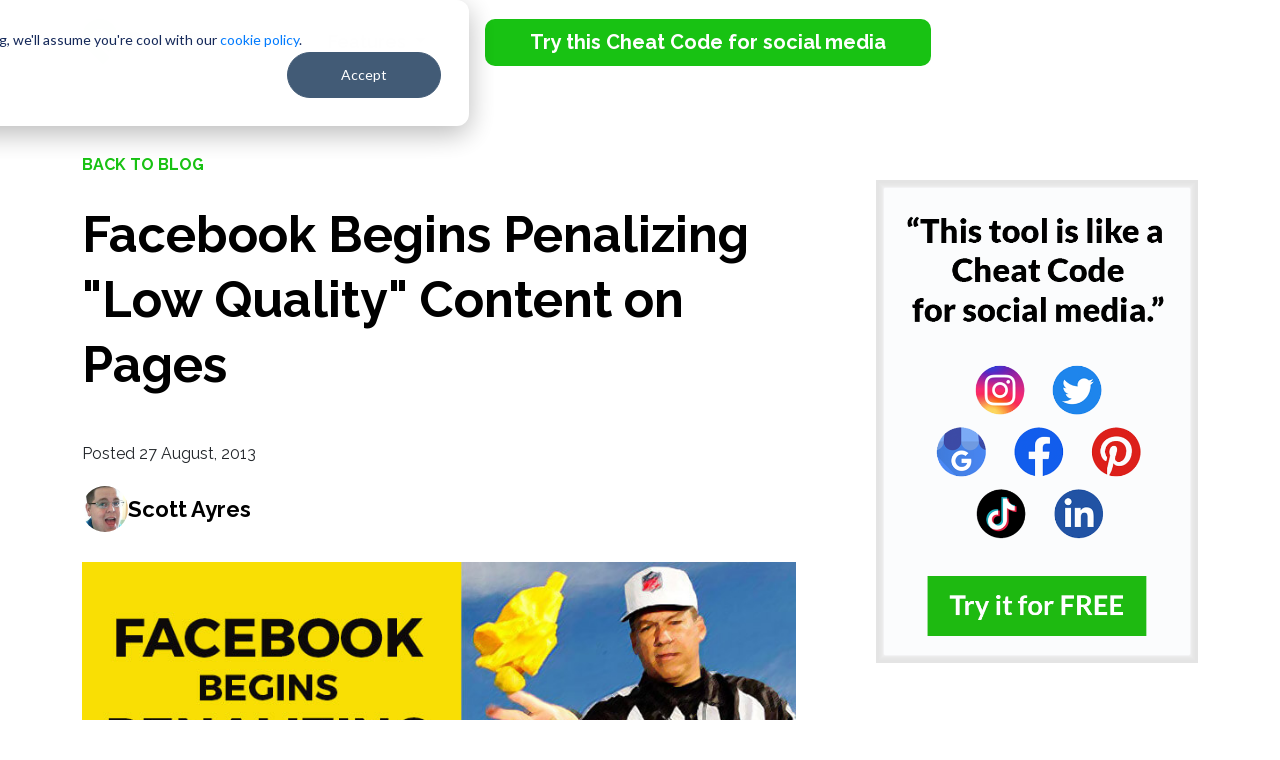

--- FILE ---
content_type: text/html; charset=UTF-8
request_url: https://www.postplanner.com/facebook-begins-penalizing-low-quality-content-on-pages/
body_size: 15696
content:
<!doctype html><html lang="en"><head>
    <meta charset="utf-8">
    <title>Facebook Begins Penalizing "Low Quality" Content on Pages</title>
    <meta name="description" content="What is Low Quality content on Facebook pages? You'd better find out because Facebook will be penalizing you for posting it very soon! If not already.">

 
    
    <link rel="stylesheet" href="https://www.postplanner.com/hubfs/hub_generated/template_assets/1/102877606202/1742698081547/template_Blog_Style.min.css">
<link rel="stylesheet" href="https://cdnjs.cloudflare.com/ajax/libs/font-awesome/4.7.0/css/font-awesome.min.css" type="text/css"> 
    <meta name="viewport" content="width=device-width, initial-scale=1">

    <script src="/hs/hsstatic/jquery-libs/static-1.4/jquery/jquery-1.11.2.js"></script>
<script>hsjQuery = window['jQuery'];</script>
    <meta property="og:description" content="What is Low Quality content on Facebook pages? You'd better find out because Facebook will be penalizing you for posting it very soon! If not already.">
    <meta property="og:title" content="Facebook Begins Penalizing &quot;Low Quality&quot; Content on Pages">
    <meta name="twitter:description" content="What is Low Quality content on Facebook pages? You'd better find out because Facebook will be penalizing you for posting it very soon! If not already.">
    <meta name="twitter:title" content="Facebook Begins Penalizing &quot;Low Quality&quot; Content on Pages">

    

    
    <style>
a.cta_button{-moz-box-sizing:content-box !important;-webkit-box-sizing:content-box !important;box-sizing:content-box !important;vertical-align:middle}.hs-breadcrumb-menu{list-style-type:none;margin:0px 0px 0px 0px;padding:0px 0px 0px 0px}.hs-breadcrumb-menu-item{float:left;padding:10px 0px 10px 10px}.hs-breadcrumb-menu-divider:before{content:'›';padding-left:10px}.hs-featured-image-link{border:0}.hs-featured-image{float:right;margin:0 0 20px 20px;max-width:50%}@media (max-width: 568px){.hs-featured-image{float:none;margin:0;width:100%;max-width:100%}}.hs-screen-reader-text{clip:rect(1px, 1px, 1px, 1px);height:1px;overflow:hidden;position:absolute !important;width:1px}
</style>

<link rel="stylesheet" href="https://www.postplanner.com/hubfs/hub_generated/template_assets/1/92764308900/1742698079151/template_Main.min.css">
<link rel="stylesheet" href="https://www.postplanner.com/hubfs/hub_generated/template_assets/1/92764217987/1742698078629/template_bootstrap.min.css">
<link rel="stylesheet" href="https://www.postplanner.com/hubfs/hub_generated/module_assets/1/173108537188/1742791599033/module_Feature_Image_CTA.min.css">
<link rel="stylesheet" href="https://www.postplanner.com/hubfs/hub_generated/template_assets/1/46752244128/1742698061939/template_bootstrap_pp.min.css">
<link rel="stylesheet" href="https://www.postplanner.com/hubfs/hub_generated/module_assets/1/60418257264/1742791477802/module_Cta_popup.min.css">
<link rel="stylesheet" href="https://www.postplanner.com/hubfs/hub_generated/module_assets/1/173411241998/1742791599940/module_Form_CTA_With_Textrea.min.css">
<link rel="stylesheet" href="/hs/hsstatic/AsyncSupport/static-1.501/sass/comments_listing_asset.css">
<link rel="stylesheet" href="https://www.postplanner.com/hubfs/hub_generated/module_assets/1/103373810749/1742791559583/module_Blog_Right_Side_Bar_Module.min.css">

  <style type="text/css">
    .rich_txt_with_cta_bg_section
    {
      padding-top: 110px;
padding-bottom: 110px;

      background:url('https://www.postplanner.com/hubfs/FY%2022-23/Group%20215.svg') right top no-repeat, url('https://www.postplanner.com/hubfs/FY%2022-23/Group%20201.svg') -79px center no-repeat ,url('https://www.postplanner.com/hubfs/FY%2022-23/Group%20198.svg') right 80% no-repeat #18c213;
    }
    @media(max-width:767px) {
      .rich_txt_with_cta_bg_section
      {
        padding-top: 50px;
padding-bottom: 50px;

      }
    }
    .content_container h2,.content_container p{text-align:center;color:#fff}.content_container h2{font-weight:700;font-size:44px;margin:0 0 22px;line-height:1.3}.bg_dot_img{background:url('https://www.postplanner.com/hubfs/FY%2022-23/Group%20204.svg') 13% 2% no-repeat}.rich_txt_with_cta_bg_section .bot_cta_container{text-align:center;margin-top:60px}.rich_txt_with_cta_bg_section .bot_cta_container a{text-decoration:none;background-color:#000;border-radius:10px;color:#fff;font-size:18px;font-weight:600;padding:15px 25px}.rich_txt_with_cta_bg_section .bot_cta_container a:hover{background:#5a5a5a}.rich_txt_with_cta_bg_section{background-color:#18c213!important}@media(max-width:767px){.content_container h2{font-size:26px}.rich_txt_with_cta_bg_section .bot_cta_container a{font-size:16px}.bann_content_container{padding-bottom:0!important}}@media(max-width:991px){.bg_dot_img,.rich_txt_with_cta_bg_section{background-image:none!important}.bann_content_container{width:100%!important}}@media(min-width:768px)and (max-width:991px){.rich_txt_with_cta_bg_section{padding-top:70px!important;padding-bottom:70px!important}}
  </style> 
  
<link rel="stylesheet" href="https://www.postplanner.com/hubfs/hub_generated/module_assets/1/104219341715/1742791560474/module_Header_Blog_Global_2023.min.css">
<link rel="stylesheet" href="https://www.postplanner.com/hubfs/hub_generated/module_assets/1/167460813457/1742791592849/module_Footer-fy24.min.css">

<style type="text/css">
  
</style>  

    

    
<!--  Added by GoogleTagManager integration -->
<script>
var _hsp = window._hsp = window._hsp || [];
window.dataLayer = window.dataLayer || [];
function gtag(){dataLayer.push(arguments);}

var useGoogleConsentModeV2 = true;
var waitForUpdateMillis = 1000;



var hsLoadGtm = function loadGtm() {
    if(window._hsGtmLoadOnce) {
      return;
    }

    if (useGoogleConsentModeV2) {

      gtag('set','developer_id.dZTQ1Zm',true);

      gtag('consent', 'default', {
      'ad_storage': 'denied',
      'analytics_storage': 'denied',
      'ad_user_data': 'denied',
      'ad_personalization': 'denied',
      'wait_for_update': waitForUpdateMillis
      });

      _hsp.push(['useGoogleConsentModeV2'])
    }

    (function(w,d,s,l,i){w[l]=w[l]||[];w[l].push({'gtm.start':
    new Date().getTime(),event:'gtm.js'});var f=d.getElementsByTagName(s)[0],
    j=d.createElement(s),dl=l!='dataLayer'?'&l='+l:'';j.async=true;j.src=
    'https://www.googletagmanager.com/gtm.js?id='+i+dl;f.parentNode.insertBefore(j,f);
    })(window,document,'script','dataLayer','GTM-PQFG2W5');

    window._hsGtmLoadOnce = true;
};

_hsp.push(['addPrivacyConsentListener', function(consent){
  if(consent.allowed || (consent.categories && consent.categories.analytics)){
    hsLoadGtm();
  }
}]);

</script>

<!-- /Added by GoogleTagManager integration -->


<!-- Smartlook Tracking Code -->
<script type="text/javascript">
    window.smartlook||(function(d) {
    var o=smartlook=function(){ o.api.push(arguments)},h=d.getElementsByTagName('head')[0];
    var c=d.createElement('script');o.api=new Array();c.async=true;c.type='text/javascript';
    c.charset='utf-8';c.src='https://rec.smartlook.com/recorder.js';h.appendChild(c);
    })(document);
    smartlook('init', '621f86acb3956a40c325b3ea06939ab2eafd1476');
</script>
<!-- End Smartlook Tracking Code -->

<meta property="fb:pages" content="118495694892424">
<meta name="google-site-verification" content="jUUzNs3yXI_MmwHzKlDB6GObngSxA1T6wLt3p8BJgpg">
<meta name="p:domain_verify" content="8eb6a317dd0084128470c2be9870285e">
<link href="https://plus.google.com/103572133846838345780" rel="publisher">
<!-- Start of Leadin Embed -->
<!--<script type="text/javascript" src="//js.leadin.com/js/v1/2436697.js" id="LeadinEmbed-2436697" crossorigin="use-credentials" async defer></script>-->
<!-- End of Leadin Embed -->
<!-- Hotjar Tracking Code for https://www.postplanner.com/ -->
<!-- Hotjar Tracking Code for https://www.postplanner.com -->
<script>
    (function(h,o,t,j,a,r){
        h.hj=h.hj||function(){(h.hj.q=h.hj.q||[]).push(arguments)};
        h._hjSettings={hjid:123871,hjsv:6};
        a=o.getElementsByTagName('head')[0];
        r=o.createElement('script');r.async=1;
        r.src=t+h._hjSettings.hjid+j+h._hjSettings.hjsv;
        a.appendChild(r);
    })(window,document,'https://static.hotjar.com/c/hotjar-','.js?sv=');
</script>

<!-- Facebook Pixel Code -->
<script>
  !function(f,b,e,v,n,t,s)
  {if(f.fbq)return;n=f.fbq=function(){n.callMethod?
  n.callMethod.apply(n,arguments):n.queue.push(arguments)};
  if(!f._fbq)f._fbq=n;n.push=n;n.loaded=!0;n.version='2.0';
  n.queue=[];t=b.createElement(e);t.async=!0;
  t.src=v;s=b.getElementsByTagName(e)[0];
  s.parentNode.insertBefore(t,s)}(window, document,'script',
  'https://connect.facebook.net/en_US/fbevents.js');
  fbq('init', '244756505703335');
  fbq('track', 'PageView');
</script>
<noscript>
  &lt;img  height="1" width="1" style="display:none" src="https://www.facebook.com/tr?id={244756505703335}&amp;amp;ev=PageView&amp;amp;noscript=1"&gt;
</noscript>
<!-- End Facebook Pixel Code -->

<script id="profitwell-js" data-pw-auth="9a036f65eb6366a93414622725b7e2d7">
    /* DO NOT DELETE - this code is used to accept our payments or send data to ProfitWell*/
    (function(i,s,o,g,r,a,m){i[o]=i[o]||function(){(i[o].q=i[o].q||[]).push(arguments)};
    a=s.createElement(g);m=s.getElementsByTagName(g)[0];a.async=1;a.src=r+'?auth='+
    s.getElementById(o+'-js').getAttribute('data-pw-auth');m.parentNode.insertBefore(a,m);
    })(window,document,'profitwell','script','https://public.profitwell.com/js/profitwell.js');
    profitwell('start', {});</script>

<script>(function(w,r){w._rwq=r;w[r]=w[r]||function(){(w[r].q=w[r].q||[]).push(arguments)}})(window,'rewardful');</script>
<script async src="https://r.wdfl.co/rw.js" data-rewardful="f1dfff"></script>
<meta property="og:image" content="https://www.postplanner.com/hubfs/blog_post_images/Facebook_Begins_Penalizing_Low_Quality_Content_on_Pages.jpg">
<meta property="og:image:width" content="800">
<meta property="og:image:height" content="420">

<meta name="twitter:image" content="https://www.postplanner.com/hubfs/blog_post_images/Facebook_Begins_Penalizing_Low_Quality_Content_on_Pages.jpg">


<meta property="og:url" content="https://www.postplanner.com/facebook-begins-penalizing-low-quality-content-on-pages/">
<meta name="twitter:card" content="summary_large_image">
<meta name="twitter:creator" content="@scottayres">

<link rel="canonical" href="https://www.postplanner.com/facebook-begins-penalizing-low-quality-content-on-pages/">


<meta property="og:type" content="article">
<link rel="alternate" type="application/rss+xml" href="https://www.postplanner.com/blog/rss.xml">
<meta name="twitter:domain" content="www.postplanner.com">
<meta name="twitter:site" content="@PostPlanner">
<script src="//platform.linkedin.com/in.js" type="text/javascript">
    lang: en_US
</script>

<meta http-equiv="content-language" content="en-us">






  <meta name="generator" content="HubSpot"></head>
  <body>
<!--  Added by GoogleTagManager integration -->
<noscript><iframe src="https://www.googletagmanager.com/ns.html?id=GTM-PQFG2W5" height="0" width="0" style="display:none;visibility:hidden"></iframe></noscript>

<!-- /Added by GoogleTagManager integration -->


     
    <div id="hs_cos_wrapper_Header" class="hs_cos_wrapper hs_cos_wrapper_widget hs_cos_wrapper_type_module" style="" data-hs-cos-general-type="widget" data-hs-cos-type="module"><header class="header_new23">
  <nav class="navbar navbar-expand-lg navbar-dark ">
    <div class="container">
      <a class="navbar-brand" href="https://www.postplanner.com">
        <img src="https://www.postplanner.com/hubfs/FY%2022-23/Full%20Logo%20Light%20Color.png" alt="Full Logo Light Color">
      </a>
      <button class="navbar-toggler" type="button" data-bs-toggle="collapse" data-bs-target="#main_nav" aria-expanded="false" aria-label="Toggle navigation">
        <span class="icon-bar"></span>
        <span class="icon-bar"></span>
        <span class="icon-bar"></span>
      </button>
      <div class="collapse navbar-collapse" id="main_nav">
        <ul class="navbar-nav">
             

          <li class="nav-item dropdown has-megamenu">
            <a class="nav-link dropdown-toggle" href="javascript:void(0);" data-bs-toggle="dropdown"> Features </a>
            <div class="dropdown-menu megamenu" role="menu">
              <div class="container">
                <div class="row g-3">
                  
                  <div class="col-lg-3 col-6">
                    <div class="col-megamenu">

                      <ul class="list-unstyled">
                        <li>
                          <a href="https://www.postplanner.com/features/all-in-one-social-management-tool"> 
                             
                            <img src="https://www.postplanner.com/hubfs/2023%20New%20Website/user.png" alt="user">
                            


                            <h4> Connect    </h4>
                            <p> Manage all your social accounts in one place </p>
                          </a>
                        </li>
                      </ul>
                    </div>  

                  </div>
                  
                  <div class="col-lg-3 col-6">
                    <div class="col-megamenu">

                      <ul class="list-unstyled">
                        <li>
                          <a href="https://www.postplanner.com/features/social-media-content-curation"> 
                             
                            <img src="https://www.postplanner.com/hubfs/2023%20New%20Website/menu%20icon/gallery.png" alt="gallery">
                            


                            <h4> Discover    </h4>
                            <p> Find high-quality content and viral post ideas  </p>
                          </a>
                        </li>
                      </ul>
                    </div>  

                  </div>
                  
                  <div class="col-lg-3 col-6">
                    <div class="col-megamenu">

                      <ul class="list-unstyled">
                        <li>
                          <a href="https://www.postplanner.com/features/social-media-design-tools"> 
                             
                            <img src="https://www.postplanner.com/hubfs/2023%20New%20Website/menu%20icon/writing.png" alt="writing">
                            


                            <h4> Design   </h4>
                            <p> Design images with stock media editing tools </p>
                          </a>
                        </li>
                      </ul>
                    </div>  

                  </div>
                  
                  <div class="col-lg-3 col-6">
                    <div class="col-megamenu">

                      <ul class="list-unstyled">
                        <li>
                          <a href="https://www.postplanner.com/features/post-categories"> 
                             
                            <img src="https://www.postplanner.com/hubfs/2023%20New%20Website/menu%20icon/categories.png" alt="categories">
                            


                            <h4> Categorize    </h4>
                            <p> Classify your posts into topic-based buckets  </p>
                          </a>
                        </li>
                      </ul>
                    </div>  

                  </div>
                  
                  <div class="col-lg-3 col-6">
                    <div class="col-megamenu">

                      <ul class="list-unstyled">
                        <li>
                          <a href="https://www.postplanner.com/features/social-post-composer-tool"> 
                             
                            <img src="https://www.postplanner.com/hubfs/2023%20New%20Website/menu%20icon/pencil.png" alt="pencil">
                            


                            <h4> Create   </h4>
                            <p> Compose, customize and preview your posts </p>
                          </a>
                        </li>
                      </ul>
                    </div>  

                  </div>
                  
                  <div class="col-lg-3 col-6">
                    <div class="col-megamenu">

                      <ul class="list-unstyled">
                        <li>
                          <a href="https://www.postplanner.com/features/social-posting-scheduler"> 
                             
                            <img src="https://www.postplanner.com/hubfs/2023%20New%20Website/menu%20icon/calendar-1.png" alt="calendar-1">
                            


                            <h4> Schedule   </h4>
                            <p> Automate your social publishing schedule </p>
                          </a>
                        </li>
                      </ul>
                    </div>  

                  </div>
                  
                  <div class="col-lg-3 col-6">
                    <div class="col-megamenu">

                      <ul class="list-unstyled">
                        <li>
                          <a href="https://www.postplanner.com/features/social-analytics-performance-dashboard"> 
                             
                            <img src="https://www.postplanner.com/hubfs/2023%20New%20Website/menu%20icon/analyze_1.png" alt="analyze_1">
                            


                            <h4> Analyze   </h4>
                            <p> Evaluate post performance and engagement </p>
                          </a>
                        </li>
                      </ul>
                    </div>  

                  </div>
                  
                  <div class="col-lg-3 col-6">
                    <div class="col-megamenu">

                      <ul class="list-unstyled">
                        <li>
                          <a href="https://www.postplanner.com/features/social-media-scheduling-mobile-app"> 
                             
                            <img src="https://www.postplanner.com/hubfs/2023%20New%20Website/menu%20icon/phone.png" alt="phone">
                            


                            <h4> Mobile   </h4>
                            <p> Create and manage posts on your phone </p>
                          </a>
                        </li>
                      </ul>
                    </div>  

                  </div>
                  
                </div>

              </div>
            </div> 
          </li>


          
          <li class="nav-item">
            
               <span id="hs_cos_wrapper_Header_" class="hs_cos_wrapper hs_cos_wrapper_widget hs_cos_wrapper_type_cta" style="" data-hs-cos-general-type="widget" data-hs-cos-type="cta"><!--HubSpot Call-to-Action Code --><span class="hs-cta-wrapper" id="hs-cta-wrapper-8702ec6c-7995-45e8-96a9-4b6607e180f5"><span class="hs-cta-node hs-cta-8702ec6c-7995-45e8-96a9-4b6607e180f5" id="hs-cta-8702ec6c-7995-45e8-96a9-4b6607e180f5"><!--[if lte IE 8]><div id="hs-cta-ie-element"></div><![endif]--><a href="https://cta-redirect.hubspot.com/cta/redirect/513577/8702ec6c-7995-45e8-96a9-4b6607e180f5"><img class="hs-cta-img" id="hs-cta-img-8702ec6c-7995-45e8-96a9-4b6607e180f5" style="border-width:0px;" src="https://no-cache.hubspot.com/cta/default/513577/8702ec6c-7995-45e8-96a9-4b6607e180f5.png" alt="Try this Cheat Code for social media"></a></span><script charset="utf-8" src="/hs/cta/cta/current.js"></script><script type="text/javascript"> hbspt.cta._relativeUrls=true;hbspt.cta.load(513577, '8702ec6c-7995-45e8-96a9-4b6607e180f5', {"useNewLoader":"true","region":"na1"}); </script></span><!-- end HubSpot Call-to-Action Code --></span>
            
          </li>
          
        </ul>
      </div> <!-- navbar-collapse.// -->
    </div> <!-- container-fluid.// -->
  </nav>
</header></div>
    

    <main class="blog_post_detail">
      <div class="container">
        <div class="row flex_start">
          <div class="col-lg-8 col-md-8">
            <div class="left_side_article">
              
              <a class="back_link" href="https://www.postplanner.com/blog">Back to blog</a>
              <article>
                <h1 class="main_title"><span id="hs_cos_wrapper_name" class="hs_cos_wrapper hs_cos_wrapper_meta_field hs_cos_wrapper_type_text" style="" data-hs-cos-general-type="meta_field" data-hs-cos-type="text">Facebook Begins Penalizing "Low Quality" Content on Pages</span></h1>
                <div class="posted_date"> Posted  27
                  August,
                  2013</div>
                <div class="img_athor">

                  

                  <img alt="Scott Ayres" src="https://www.postplanner.com/hubfs/blog_avatar_images/Scott_Ayres.jpg?noresize" loading="lazy">
                   
                  <a class="blog_author" href="https://www.postplanner.com/blog/author/scott-ayres"> 
                    Scott Ayres</a>
                </div>
                <!--<span class="blog_date"> 27
August,
2013</span>-->
             
              <div id="hs_cos_wrapper_module_17211284209332" class="hs_cos_wrapper hs_cos_wrapper_widget hs_cos_wrapper_type_module" style="" data-hs-cos-general-type="widget" data-hs-cos-type="module"><div class="featured-img-with-form">

  <div class="">
           <div class="blog_featured_mg">
            <img src="https://www.postplanner.com/hubfs/blog_post_images/Facebook_Begins_Penalizing_Low_Quality_Content_on_Pages.jpg" alt="" loading="lazy">  
      </div>
  </div>
  

</div></div>

                <div id="hs_cos_wrapper_module_163778183944420" class="hs_cos_wrapper hs_cos_wrapper_widget hs_cos_wrapper_type_module" style="" data-hs-cos-general-type="widget" data-hs-cos-type="module"></div>

                <div class="post_content">
                  <span id="hs_cos_wrapper_post_body" class="hs_cos_wrapper hs_cos_wrapper_meta_field hs_cos_wrapper_type_rich_text" style="" data-hs-cos-general-type="meta_field" data-hs-cos-type="rich_text"><p><img src="https://www.postplanner.com/hubfs/blog_post_images/Facebook_Begins_Penalizing_Low_Quality_Content_on_Pages.jpg" alt="Facebook_Begins_Penalizing_Low_Quality_Content_on_Pages" class="pp-featured-img"><img alt="penalty" class="wp-float-right size-full wp-image-13771" height="230" src="https://www.postplanner.com/hs-fs/file-2886307574-jpg/blog-files/penalty.jpg?width=230&amp;height=230&amp;name=penalty.jpg" width="230" srcset="https://www.postplanner.com/hs-fs/file-2886307574-jpg/blog-files/penalty.jpg?width=115&amp;height=115&amp;name=penalty.jpg 115w, https://www.postplanner.com/hs-fs/file-2886307574-jpg/blog-files/penalty.jpg?width=230&amp;height=230&amp;name=penalty.jpg 230w, https://www.postplanner.com/hs-fs/file-2886307574-jpg/blog-files/penalty.jpg?width=345&amp;height=345&amp;name=penalty.jpg 345w, https://www.postplanner.com/hs-fs/file-2886307574-jpg/blog-files/penalty.jpg?width=460&amp;height=460&amp;name=penalty.jpg 460w, https://www.postplanner.com/hs-fs/file-2886307574-jpg/blog-files/penalty.jpg?width=575&amp;height=575&amp;name=penalty.jpg 575w, https://www.postplanner.com/hs-fs/file-2886307574-jpg/blog-files/penalty.jpg?width=690&amp;height=690&amp;name=penalty.jpg 690w" sizes="(max-width: 230px) 100vw, 230px">What's the #1 priority of all Facebook page owners?</p>
<!--more-->
<p>Creating posts that get engagement &amp; make fans take action!</p>
<p>Often times this means posting viral photos (including memes) &amp; updates that are completely off topic, but engaging.</p>
<p>The idea is to get tons of engagement on these posts, increase Edgerank, &amp; ensure your other posts (for example, link posts that drive traffic to your website) get seen by more people.</p>
<p>I'm all for this -- and it's a tactic we've employed on Post Planner's page for quite some time. With huge success.</p>
<p>But this tactic could soon result in a penalty by Facebook!</p>
<h3>Facebook to Penalize "Low Quality" Content</h3>
<p>Many page owners may need to re-think their post content strategy based on an <a href="https://www.facebook.com/facebookforbusiness/news/News-Feed-FYI-Showing-More-High-Quality-Content" target="_blank" rel="noopener">announcement by Facebook</a> about it's news feed algorithm for page posts:</p>
<blockquote>
<p>Every day people see content from millions of Pages on Facebook in their News Feeds. Our goal is to show the right content to the right people at the right time <a href="//www.postplanner.com/facebook-edgerank-not-dead-rewards-good-content/" target="_blank" rel="noopener">so they don’t miss the stories that are important to them</a>. As part of that we want to make sure that the best quality content is being produced, surfaced and shared. Our latest update to the News Feed ranking algorithm helps ensure that the organic content people see from Pages they are connected to is the most interesting to them.</p>
</blockquote>
<p>This sounds great -- and it makes sense that Facebook is attempting to show you the right content.</p>
<p>More from Facebook:</p>
<blockquote>
<p>While the goal of News Feed is to show high quality posts to people, we wanted to better understand what high quality means. To do this we decided to develop a new algorithm to factor into News Feed. To develop it, we first surveyed thousands of people to understand what factors make posts from Pages high quality. Some of the questions we asked included:</p>
<ul>
<li>
<div>Is this timely and relevant content?</div>
</li>
<li>
<div>Is this content from a source you would trust?</div>
</li>
<li>
<div>Would you share it with friends or recommend it to others?</div>
</li>
<li>
<div>Is the content genuinely interesting to you or is it trying to game News Feed distribution? (e.g., asking for people to like the content)</div>
</li>
<li>
<div>Would you call this a low quality post or meme?</div>
</li>
<li>
<div>Would you complain about seeing this content in your News Feed?</div>
</li>
</ul>
</blockquote>
<p>So far so good -- all of these items are qualities of highly sharable posts. But read this:</p>
<blockquote>
<p>We used the results of this survey to build a new machine learning system to detect content defined as high quality. The system uses over a thousand different factors, such as how frequently content from a certain Page is reported as low quality (e.g., hiding a Page post), how complete the Page profile is, and whether the fan base for a particular Page overlaps with the fan base of other known high quality Pages. Coming up with an algorithm to detect this is complex, and we will continue to refine it as we get more feedback.</p>
</blockquote>
<p>According to a Facebook source quoted by <a href="http://techcrunch.com/2013/08/23/facebook-feed-changes/" target="_blank" rel="noopener">TechCrunch</a>, memes will be targeted specifically &amp; deemed "low quality":</p>
<blockquote>
<p>“Pages producing some low quality, meme content can expect to see a slight decrease. Pages that are exclusively posting low quality, meme content might see a bigger drop. The magnitude of the change will be greatest for Pages creating high quality content. Generally, these Pages should see increased distribution.”</p>
</blockquote>
<p>Sorry, but this just doesn't seem right.</p>
<p><img alt="hate facebook" class="wp-float-right wp-image-13770" height="156" src="https://www.postplanner.com/hs-fs/file-2886307584-jpg/blog-files/hate-facebook.jpg?width=210&amp;height=156&amp;name=hate-facebook.jpg" width="210" loading="lazy" srcset="https://www.postplanner.com/hs-fs/file-2886307584-jpg/blog-files/hate-facebook.jpg?width=105&amp;height=78&amp;name=hate-facebook.jpg 105w, https://www.postplanner.com/hs-fs/file-2886307584-jpg/blog-files/hate-facebook.jpg?width=210&amp;height=156&amp;name=hate-facebook.jpg 210w, https://www.postplanner.com/hs-fs/file-2886307584-jpg/blog-files/hate-facebook.jpg?width=315&amp;height=234&amp;name=hate-facebook.jpg 315w, https://www.postplanner.com/hs-fs/file-2886307584-jpg/blog-files/hate-facebook.jpg?width=420&amp;height=312&amp;name=hate-facebook.jpg 420w, https://www.postplanner.com/hs-fs/file-2886307584-jpg/blog-files/hate-facebook.jpg?width=525&amp;height=390&amp;name=hate-facebook.jpg 525w, https://www.postplanner.com/hs-fs/file-2886307584-jpg/blog-files/hate-facebook.jpg?width=630&amp;height=468&amp;name=hate-facebook.jpg 630w" sizes="(max-width: 210px) 100vw, 210px">How in the world can Facebook determine if a post is a meme? And why would the post be considered low quality -- especially if it gets great engagement?</p>
<p>If the post gets posted by a page I follow &amp; no one responds, then sure -- don't give it a lot of visibility in the news feed.</p>
<p>But to punish the post before the page even hits "Post" isn't right, IMHO.</p>
<p>Reading the above announcement, I get the impression Facebook will now be determining a post's visibility in the news feed based on the post's content -- regardless of the level of engagement.</p>
<p><a href="http://amzn.to/14VKTHK" target="_blank" rel="noopener">Brian Carter</a> left a great comment on the TechCrunch article that deserves your attention:</p>
<blockquote>
<p><img alt="briancarter" class="wp-float-right size-thumbnail wp-image-10345" height="120" src="https://www.postplanner.com/hs-fs/file-2886307594-png/blog-files/briancarter-150x150.png?width=120&amp;height=120&amp;name=briancarter-150x150.png" width="120" loading="lazy" srcset="https://www.postplanner.com/hs-fs/file-2886307594-png/blog-files/briancarter-150x150.png?width=60&amp;height=60&amp;name=briancarter-150x150.png 60w, https://www.postplanner.com/hs-fs/file-2886307594-png/blog-files/briancarter-150x150.png?width=120&amp;height=120&amp;name=briancarter-150x150.png 120w, https://www.postplanner.com/hs-fs/file-2886307594-png/blog-files/briancarter-150x150.png?width=180&amp;height=180&amp;name=briancarter-150x150.png 180w, https://www.postplanner.com/hs-fs/file-2886307594-png/blog-files/briancarter-150x150.png?width=240&amp;height=240&amp;name=briancarter-150x150.png 240w, https://www.postplanner.com/hs-fs/file-2886307594-png/blog-files/briancarter-150x150.png?width=300&amp;height=300&amp;name=briancarter-150x150.png 300w, https://www.postplanner.com/hs-fs/file-2886307594-png/blog-files/briancarter-150x150.png?width=360&amp;height=360&amp;name=briancarter-150x150.png 360w" sizes="(max-width: 120px) 100vw, 120px">Memes will be punished in the Facebook newsfeed. Facebook says that memes are low quality. Facebook did not say why they believed memes to be low quality, and I completely disagree. I need an explanation. I thought memes were one of the more interesting things Facebook had surfaced- a fascinating contribution it was making to modern culture. I would argue that memes are high quality, because they work- and they're like words or symbols but just more complicated units of culture.</p>
<p>Memes help Facebook marketers. For the last year, among other things I teach, I've shown companies how to leverage memes- because many companies, especially small ones, are at a disadvantage in this new world of publishing EVERY day. How do you come up with something new and effective, especially if you're understaffed, undertrained, and underfunded? The fuel that social media burns is novelty, and sometimes you just have to be a little bit new, or combine two old things to get attention. Memes do that. They are a time-efficient and effective way to get a message out.</p>
<p>Facebook shouldn't be judging content quality. This action is a huge shift in Facebook's M.O., is it not? First off, making a judgment on the quality of any type of content (apart from things that are illegal or indecent) is new. Second, the newsfeed algorithm is supposed to surface what people interact with. Now, they're saying that all these people are wrong. It's snobby, like representative democracy. "You people are too stupid to recognize quality, so we'll help you- we'll just ignore that you like memes." Instead of relying on their own newsfeed algorithm, Facebook will apply its own aesthetic, but with no explanation of the aesthetic.</p>
<p>I find this a disturbing precedent, because whatever alternatives to memes we develop may later be penalized as well. If Facebook says memes are crappy, what do they view as ideal content? Or should we just expect years of case by case elimination of certain kinds of content?</p>
<p>I think Facebook just stepped onto a slippery slope: judging content apart from illegal/indecent things, and it disturbs me that it's not better defined.</p>
</blockquote>
<p>If Facebook is going to select what is shown in the news feed based on content &amp; not on engagement, then we have a problem.</p>
<p>People are going to scream "CENSORSHIP!"</p>
<p>You may hate meme posts -- and that's fine. But what if the posts get tons of engagement?</p>
<p>Doesn't that mean the post is NOT low quality? It obviously had enough value for fans to comment on it -- so it seems to me to be high quality.</p>
<p>Facebook needs to clarify this ASAP before more page owners like Brian get into an uproar.</p>
<h2>Confused?</h2>
<p>This update not only confuses small business owners, it confuses those whose business is based on training small businesses:</p>
<h3><a href="http://www.marismith.com/proven-ways-improve-your-facebook-reach/" target="_blank" rel="noopener">Mari Smith</a></h3>
<blockquote>
<p><img alt="mari personal profile" class="wp-float-right wp-image-12033" height="120" src="https://www.postplanner.com/hs-fs/file-2886307604-jpg/blog-files/mari-personal-profile-150x150.jpg?width=120&amp;height=120&amp;name=mari-personal-profile-150x150.jpg" width="120" loading="lazy" srcset="https://www.postplanner.com/hs-fs/file-2886307604-jpg/blog-files/mari-personal-profile-150x150.jpg?width=60&amp;height=60&amp;name=mari-personal-profile-150x150.jpg 60w, https://www.postplanner.com/hs-fs/file-2886307604-jpg/blog-files/mari-personal-profile-150x150.jpg?width=120&amp;height=120&amp;name=mari-personal-profile-150x150.jpg 120w, https://www.postplanner.com/hs-fs/file-2886307604-jpg/blog-files/mari-personal-profile-150x150.jpg?width=180&amp;height=180&amp;name=mari-personal-profile-150x150.jpg 180w, https://www.postplanner.com/hs-fs/file-2886307604-jpg/blog-files/mari-personal-profile-150x150.jpg?width=240&amp;height=240&amp;name=mari-personal-profile-150x150.jpg 240w, https://www.postplanner.com/hs-fs/file-2886307604-jpg/blog-files/mari-personal-profile-150x150.jpg?width=300&amp;height=300&amp;name=mari-personal-profile-150x150.jpg 300w, https://www.postplanner.com/hs-fs/file-2886307604-jpg/blog-files/mari-personal-profile-150x150.jpg?width=360&amp;height=360&amp;name=mari-personal-profile-150x150.jpg 360w" sizes="(max-width: 120px) 100vw, 120px">&lt;sigh&gt; - Scott, trying to make sense of this one and provide actual, practical tips for SMBs where they don't need to get their crystal ball out...</p>
<p>I don't think the post (Facebook blog update) does a good job at all of explaining the criteria; the posts states FB uses a whopping 1,000+ factors and they only reveal three of them!!</p>
</blockquote>
<p>I'm not alone in my assumption (based on the TechCrunch article) that Facebook will be penalizing based on the content of your post:</p>
<h3><a href="https://www.jonloomer.com/2013/06/07/facebook-content-strategies-josh-parkinson-podcast/" target="_blank" rel="noopener">Jon Loomer</a></h3>
<blockquote>
<p><a href="https://www.postplanner.com/hs-fs/file-2886307614-png/blog-files/jon-150x150.png" target="_blank" rel="noopener"><img alt="jon" class="wp-float-right wp-image-7969" height="120" src="https://www.postplanner.com/hs-fs/file-2886307614-png/blog-files/jon-150x150.png?width=120&amp;height=120&amp;name=jon-150x150.png" width="120" loading="lazy" srcset="https://www.postplanner.com/hs-fs/file-2886307614-png/blog-files/jon-150x150.png?width=60&amp;height=60&amp;name=jon-150x150.png 60w, https://www.postplanner.com/hs-fs/file-2886307614-png/blog-files/jon-150x150.png?width=120&amp;height=120&amp;name=jon-150x150.png 120w, https://www.postplanner.com/hs-fs/file-2886307614-png/blog-files/jon-150x150.png?width=180&amp;height=180&amp;name=jon-150x150.png 180w, https://www.postplanner.com/hs-fs/file-2886307614-png/blog-files/jon-150x150.png?width=240&amp;height=240&amp;name=jon-150x150.png 240w, https://www.postplanner.com/hs-fs/file-2886307614-png/blog-files/jon-150x150.png?width=300&amp;height=300&amp;name=jon-150x150.png 300w, https://www.postplanner.com/hs-fs/file-2886307614-png/blog-files/jon-150x150.png?width=360&amp;height=360&amp;name=jon-150x150.png 360w" sizes="(max-width: 120px) 100vw, 120px"></a>I'm really torn on this latest news that Facebook will be punishing posts that beg for likes, comments and shares.</p>
<p>On one hand, I really do hate that crap. I don't feel comfortable doing it. If you read through my posts, I doubt you'll find that type of language. I cringe when I read that stuff in my News Feed. And it's no coincidence that this type of language only comes from brands (not friends). That's kind of the key here.</p>
<p>On the other, this seems a bit heavy handed. Until now, Facebook has allowed users to tell them what is spammy and punish brands accordingly. So if users think that memes and unnatural CTAs are spammy, they'll have no problem marking them as such. Why does Facebook need to make this decision for them?</p>
</blockquote>
<h3><a href="http://fans2page.com/blog/new-facebook-newsfeed/" target="_blank" rel="noopener">Scott Linklater</a></h3>
<blockquote>
<p><img alt="402519_3049938562683_2114488337_n" class="wp-float-right size-full wp-image-13760" height="120" src="https://www.postplanner.com/hs-fs/file-2886307624-jpg/blog-files/402519_3049938562683_2114488337_n.jpg?width=120&amp;height=120&amp;name=402519_3049938562683_2114488337_n.jpg" width="120" loading="lazy" srcset="https://www.postplanner.com/hs-fs/file-2886307624-jpg/blog-files/402519_3049938562683_2114488337_n.jpg?width=60&amp;height=60&amp;name=402519_3049938562683_2114488337_n.jpg 60w, https://www.postplanner.com/hs-fs/file-2886307624-jpg/blog-files/402519_3049938562683_2114488337_n.jpg?width=120&amp;height=120&amp;name=402519_3049938562683_2114488337_n.jpg 120w, https://www.postplanner.com/hs-fs/file-2886307624-jpg/blog-files/402519_3049938562683_2114488337_n.jpg?width=180&amp;height=180&amp;name=402519_3049938562683_2114488337_n.jpg 180w, https://www.postplanner.com/hs-fs/file-2886307624-jpg/blog-files/402519_3049938562683_2114488337_n.jpg?width=240&amp;height=240&amp;name=402519_3049938562683_2114488337_n.jpg 240w, https://www.postplanner.com/hs-fs/file-2886307624-jpg/blog-files/402519_3049938562683_2114488337_n.jpg?width=300&amp;height=300&amp;name=402519_3049938562683_2114488337_n.jpg 300w, https://www.postplanner.com/hs-fs/file-2886307624-jpg/blog-files/402519_3049938562683_2114488337_n.jpg?width=360&amp;height=360&amp;name=402519_3049938562683_2114488337_n.jpg 360w" sizes="(max-width: 120px) 100vw, 120px">But what you like and what other people like is open to interpretation Jon. There is a method already in place to work out what is good content and what isn't and that is called "like, share, comment and hide."</p>
<p>It seems now Facebook want to tell us what we should consider good content coz we are too stupid too know ourselves.</p>
<p>I find it extremely condescending and immensely short sighted on so many levels.</p>
<p>I don't think it will be dialed in to make much impact coz if it is there will be too many mistakes and people will start screaming loud!</p>
<p>I think like many other things they do, this will have very very limited impact overall as it is way too broad in it's nature to be effective across the board.</p>
</blockquote>
<h3><a href="http://hubze.com/" target="_blank" rel="noopener">David Foster</a></h3>
<blockquote>
<p><img alt="" class="wp-float-right wp-image-13762" height="120" src="https://www.postplanner.com/hs-fs/file-2886307634-jpg/blog-files/481969_10200674930417058_893193284_n-150x150.jpg?width=120&amp;height=120&amp;name=481969_10200674930417058_893193284_n-150x150.jpg" width="120" loading="lazy" srcset="https://www.postplanner.com/hs-fs/file-2886307634-jpg/blog-files/481969_10200674930417058_893193284_n-150x150.jpg?width=60&amp;height=60&amp;name=481969_10200674930417058_893193284_n-150x150.jpg 60w, https://www.postplanner.com/hs-fs/file-2886307634-jpg/blog-files/481969_10200674930417058_893193284_n-150x150.jpg?width=120&amp;height=120&amp;name=481969_10200674930417058_893193284_n-150x150.jpg 120w, https://www.postplanner.com/hs-fs/file-2886307634-jpg/blog-files/481969_10200674930417058_893193284_n-150x150.jpg?width=180&amp;height=180&amp;name=481969_10200674930417058_893193284_n-150x150.jpg 180w, https://www.postplanner.com/hs-fs/file-2886307634-jpg/blog-files/481969_10200674930417058_893193284_n-150x150.jpg?width=240&amp;height=240&amp;name=481969_10200674930417058_893193284_n-150x150.jpg 240w, https://www.postplanner.com/hs-fs/file-2886307634-jpg/blog-files/481969_10200674930417058_893193284_n-150x150.jpg?width=300&amp;height=300&amp;name=481969_10200674930417058_893193284_n-150x150.jpg 300w, https://www.postplanner.com/hs-fs/file-2886307634-jpg/blog-files/481969_10200674930417058_893193284_n-150x150.jpg?width=360&amp;height=360&amp;name=481969_10200674930417058_893193284_n-150x150.jpg 360w" sizes="(max-width: 120px) 100vw, 120px">I feel that this is their platform and they are free to do what they want, but the more they do this...the more they are going to piss off the people who fund the whole show here.</p>
</blockquote>
<h2>What should you expect?</h2>
<p>From Facebook:</p>
<blockquote>
<p>For most Pages the impact should be relatively small, but Pages that are seeing good engagement on their posts could see further increases in reach. The bottom line is that your Page strategy should still stay the same: produce high quality content and optimize for engagement and reach.</p>
</blockquote>
<p>Facebook gives this advice when it comes to creating posts on your page:</p>
<ul>
<li>Make your posts timely and relevant</li>
<li>
<div>Build credibility and trust with your audience</div>
</li>
<li>
<div>Ask yourself, “Would people share this with their friends or recommend it to others?”</div>
</li>
<li>
<div>Think about, “Would my audience want to see this in their News Feeds?”</div>
</li>
</ul>
<h3>John Haydon</h3>
<blockquote>
<p><a href="https://www.postplanner.com/hs-fs/file-2886307644-jpg/blog-files/haydon-150x150.jpg" rel="noopener"><img alt="John Haydon" class="wp-float-right wp-image-6626" height="120" src="https://www.postplanner.com/hs-fs/file-2886307644-jpg/blog-files/haydon-150x150.jpg?width=120&amp;height=120&amp;name=haydon-150x150.jpg" width="120" loading="lazy" srcset="https://www.postplanner.com/hs-fs/file-2886307644-jpg/blog-files/haydon-150x150.jpg?width=60&amp;height=60&amp;name=haydon-150x150.jpg 60w, https://www.postplanner.com/hs-fs/file-2886307644-jpg/blog-files/haydon-150x150.jpg?width=120&amp;height=120&amp;name=haydon-150x150.jpg 120w, https://www.postplanner.com/hs-fs/file-2886307644-jpg/blog-files/haydon-150x150.jpg?width=180&amp;height=180&amp;name=haydon-150x150.jpg 180w, https://www.postplanner.com/hs-fs/file-2886307644-jpg/blog-files/haydon-150x150.jpg?width=240&amp;height=240&amp;name=haydon-150x150.jpg 240w, https://www.postplanner.com/hs-fs/file-2886307644-jpg/blog-files/haydon-150x150.jpg?width=300&amp;height=300&amp;name=haydon-150x150.jpg 300w, https://www.postplanner.com/hs-fs/file-2886307644-jpg/blog-files/haydon-150x150.jpg?width=360&amp;height=360&amp;name=haydon-150x150.jpg 360w" sizes="(max-width: 120px) 100vw, 120px"></a>The bottom line here is that there is no trick to getting ahead in Facebook’s newsfeed other than truly serving your community with valuable content. This will always be the case regardless of how much Facebook changes the newsfeed algorithm.</p>
</blockquote>
<p>My speculation: this algorithm test/tweak could be why pages are seeing a lower Reach number when posting photos. Facebook may be assuming the page is simply posting a meme or other silly photo to gain attention &amp; engagement.</p>
<p>Moving forward this may be something we all have to consider when posting -- but only time will tell.</p></span>
                </div>
<div id="hs_cos_wrapper_module_172144955990914" class="hs_cos_wrapper hs_cos_wrapper_widget hs_cos_wrapper_type_module" style="" data-hs-cos-general-type="widget" data-hs-cos-type="module"></div> 
              </article>

              <div class="blog-single-comments-new">
                <div class="">
                  
                  
                  
                  <p class="blog-comments-toggle"><svg class="svg-comment"><use xlink:href="#icon-comment"></use></svg> <a href="#">
                    <span>View</span><span class="hide">Hide</span> comments (8)</a></p>
                  
                  <span id="hs_cos_wrapper_blog_comments" class="hs_cos_wrapper hs_cos_wrapper_widget hs_cos_wrapper_type_blog_comments" style="" data-hs-cos-general-type="widget" data-hs-cos-type="blog_comments">
<div class="section post-footer">
    <div id="comments-listing" class="new-comments"></div>
    
</div>

</span>
                </div>
              </div>  

            </div>
          </div>

          <div class="col-lg-4 col-md-4 sidebar_sticky"> 
            <div id="hs_cos_wrapper_module_169459964351013" class="hs_cos_wrapper hs_cos_wrapper_widget hs_cos_wrapper_type_module" style="" data-hs-cos-general-type="widget" data-hs-cos-type="module"><div class="right_side_bar">
             <div class="bstyle2020-ctainn">
                 <div class="side-cta">
                   
                   
                   
                   
                   <div class="hubdp-cta main-side">
                     <span id="hs_cos_wrapper_module_169459964351013_" class="hs_cos_wrapper hs_cos_wrapper_widget hs_cos_wrapper_type_cta" style="" data-hs-cos-general-type="widget" data-hs-cos-type="cta"><!--HubSpot Call-to-Action Code --><span class="hs-cta-wrapper" id="hs-cta-wrapper-b088c5c7-cd3b-4516-9543-0158379eebff"><span class="hs-cta-node hs-cta-b088c5c7-cd3b-4516-9543-0158379eebff" id="hs-cta-b088c5c7-cd3b-4516-9543-0158379eebff"><!--[if lte IE 8]><div id="hs-cta-ie-element"></div><![endif]--><a href="https://cta-redirect.hubspot.com/cta/redirect/513577/b088c5c7-cd3b-4516-9543-0158379eebff"><img class="hs-cta-img" id="hs-cta-img-b088c5c7-cd3b-4516-9543-0158379eebff" style="border-width:0px;" src="https://no-cache.hubspot.com/cta/default/513577/b088c5c7-cd3b-4516-9543-0158379eebff.png" alt="This tool is like a cheat code for social media"></a></span><script charset="utf-8" src="/hs/cta/cta/current.js"></script><script type="text/javascript"> hbspt.cta._relativeUrls=true;hbspt.cta.load(513577, 'b088c5c7-cd3b-4516-9543-0158379eebff', {"useNewLoader":"true","region":"na1"}); </script></span><!-- end HubSpot Call-to-Action Code --></span>
                   </div>

                   


                   
                   
                   
                   


                   
                    
              
                
            
              
              
              
              
              


              
              
              
              
              <div class="hubdp-cta default-cta-side">
                
                
                
                
                
                <span id="hs_cos_wrapper_module_169459964351013_" class="hs_cos_wrapper hs_cos_wrapper_widget hs_cos_wrapper_type_cta" style="" data-hs-cos-general-type="widget" data-hs-cos-type="cta"><!--HubSpot Call-to-Action Code --><span class="hs-cta-wrapper" id="hs-cta-wrapper-b088c5c7-cd3b-4516-9543-0158379eebff"><span class="hs-cta-node hs-cta-b088c5c7-cd3b-4516-9543-0158379eebff" id="hs-cta-b088c5c7-cd3b-4516-9543-0158379eebff"><!--[if lte IE 8]><div id="hs-cta-ie-element"></div><![endif]--><a href="https://cta-redirect.hubspot.com/cta/redirect/513577/b088c5c7-cd3b-4516-9543-0158379eebff"><img class="hs-cta-img" id="hs-cta-img-b088c5c7-cd3b-4516-9543-0158379eebff" style="border-width:0px;" src="https://no-cache.hubspot.com/cta/default/513577/b088c5c7-cd3b-4516-9543-0158379eebff.png" alt="This tool is like a cheat code for social media"></a></span><script charset="utf-8" src="/hs/cta/cta/current.js"></script><script type="text/javascript"> hbspt.cta._relativeUrls=true;hbspt.cta.load(513577, 'b088c5c7-cd3b-4516-9543-0158379eebff', {"useNewLoader":"true","region":"na1"}); </script></span><!-- end HubSpot Call-to-Action Code --></span>
                
                
              </div>

              


              
               
			  
                 </div>
            </div>
         </div></div>
          </div>

        </div>
      </div>
    </main>

    <div id="hs_cos_wrapper_module_169459968151114" class="hs_cos_wrapper hs_cos_wrapper_widget hs_cos_wrapper_type_module" style="" data-hs-cos-general-type="widget" data-hs-cos-type="module"><div class="rich_txt_with_cta_bg_section">
  <div class="container bg_dot_img">
    <div class="content_container"><h2>Schedule better content. <br>Reach more people.<br>Get more followers.</h2> </div> 
    <div class="bot_cta_container">
      
      <span id="hs_cos_wrapper_module_169459968151114_" class="hs_cos_wrapper hs_cos_wrapper_widget hs_cos_wrapper_type_cta" style="" data-hs-cos-general-type="widget" data-hs-cos-type="cta"><!--HubSpot Call-to-Action Code --><span class="hs-cta-wrapper" id="hs-cta-wrapper-6d915eb6-7c79-44d1-95ea-51a9624d0283"><span class="hs-cta-node hs-cta-6d915eb6-7c79-44d1-95ea-51a9624d0283" id="hs-cta-6d915eb6-7c79-44d1-95ea-51a9624d0283"><!--[if lte IE 8]><div id="hs-cta-ie-element"></div><![endif]--><a href="https://cta-redirect.hubspot.com/cta/redirect/513577/6d915eb6-7c79-44d1-95ea-51a9624d0283"><img class="hs-cta-img" id="hs-cta-img-6d915eb6-7c79-44d1-95ea-51a9624d0283" style="border-width:0px;" src="https://no-cache.hubspot.com/cta/default/513577/6d915eb6-7c79-44d1-95ea-51a9624d0283.png" alt="Start Free Trial"></a></span><script charset="utf-8" src="/hs/cta/cta/current.js"></script><script type="text/javascript"> hbspt.cta._relativeUrls=true;hbspt.cta.load(513577, '6d915eb6-7c79-44d1-95ea-51a9624d0283', {"useNewLoader":"true","region":"na1"}); </script></span><!-- end HubSpot Call-to-Action Code --></span>
      
    </div>  
  </div>
  </div>

    
    <div id="hs_cos_wrapper_Footer" class="hs_cos_wrapper hs_cos_wrapper_widget hs_cos_wrapper_type_module" style="" data-hs-cos-general-type="widget" data-hs-cos-type="module"><div class="footer-with-five-col six-col">
  <div class="container">
    <div class="logo-icon-col">
        <div class="footer-logo">
          <a href="https://www.postplanner.com">
            
            
            
            
            
            
            <img src="https://www.postplanner.com/hs-fs/hubfs/Full%20Logo%20Light%20Color.webp?width=1308&amp;height=296&amp;name=Full%20Logo%20Light%20Color.webp" alt="Full Logo Light Color" loading="lazy" width="1308" height="296" style="max-width: 100%; height: auto;" srcset="https://www.postplanner.com/hs-fs/hubfs/Full%20Logo%20Light%20Color.webp?width=654&amp;height=148&amp;name=Full%20Logo%20Light%20Color.webp 654w, https://www.postplanner.com/hs-fs/hubfs/Full%20Logo%20Light%20Color.webp?width=1308&amp;height=296&amp;name=Full%20Logo%20Light%20Color.webp 1308w, https://www.postplanner.com/hs-fs/hubfs/Full%20Logo%20Light%20Color.webp?width=1962&amp;height=444&amp;name=Full%20Logo%20Light%20Color.webp 1962w, https://www.postplanner.com/hs-fs/hubfs/Full%20Logo%20Light%20Color.webp?width=2616&amp;height=592&amp;name=Full%20Logo%20Light%20Color.webp 2616w, https://www.postplanner.com/hs-fs/hubfs/Full%20Logo%20Light%20Color.webp?width=3270&amp;height=740&amp;name=Full%20Logo%20Light%20Color.webp 3270w, https://www.postplanner.com/hs-fs/hubfs/Full%20Logo%20Light%20Color.webp?width=3924&amp;height=888&amp;name=Full%20Logo%20Light%20Color.webp 3924w" sizes="(max-width: 1308px) 100vw, 1308px">
            
          </a>
        </div>
      
      <div class="social-media-icons">
        <h4 class="footer-heading">Follow us</h4>
          
          <div class="media-icon">
            <a href="https://www.facebook.com/postplanner" target="_blank" rel="noopener">
              <img src="https://www.postplanner.com/hubfs/facebook-new-1.svg" alt="Facebook" loading="lazy" width="1308" height="296" style="max-width: 100%; height: auto;">
            </a>
          </div>
          
          <div class="media-icon">
            <a href="https://twitter.com/PostPlanner" target="_blank" rel="noopener">
              <img src="https://www.postplanner.com/hs-fs/hubfs/x-logo.png?width=1308&amp;height=296&amp;name=x-logo.png" alt="x-logo" loading="lazy" width="1308" height="296" style="max-width: 100%; height: auto;" srcset="https://www.postplanner.com/hs-fs/hubfs/x-logo.png?width=654&amp;height=148&amp;name=x-logo.png 654w, https://www.postplanner.com/hs-fs/hubfs/x-logo.png?width=1308&amp;height=296&amp;name=x-logo.png 1308w, https://www.postplanner.com/hs-fs/hubfs/x-logo.png?width=1962&amp;height=444&amp;name=x-logo.png 1962w, https://www.postplanner.com/hs-fs/hubfs/x-logo.png?width=2616&amp;height=592&amp;name=x-logo.png 2616w, https://www.postplanner.com/hs-fs/hubfs/x-logo.png?width=3270&amp;height=740&amp;name=x-logo.png 3270w, https://www.postplanner.com/hs-fs/hubfs/x-logo.png?width=3924&amp;height=888&amp;name=x-logo.png 3924w" sizes="(max-width: 1308px) 100vw, 1308px">
            </a>
          </div>
          
          <div class="media-icon">
            <a href="https://www.instagram.com/postplanner/" target="_blank" rel="noopener">
              <img src="https://www.postplanner.com/hubfs/instagram-new-1.svg" alt="instagram" loading="lazy" width="1308" height="296" style="max-width: 100%; height: auto;">
            </a>
          </div>
          
          <div class="media-icon">
            <a href="https://www.youtube.com/c/PostPlanner" target="_blank" rel="noopener">
              <img src="https://www.postplanner.com/hs-fs/hubfs/youtube.png?width=1308&amp;height=296&amp;name=youtube.png" alt="Youtube" loading="lazy" width="1308" height="296" style="max-width: 100%; height: auto;" srcset="https://www.postplanner.com/hs-fs/hubfs/youtube.png?width=654&amp;height=148&amp;name=youtube.png 654w, https://www.postplanner.com/hs-fs/hubfs/youtube.png?width=1308&amp;height=296&amp;name=youtube.png 1308w, https://www.postplanner.com/hs-fs/hubfs/youtube.png?width=1962&amp;height=444&amp;name=youtube.png 1962w, https://www.postplanner.com/hs-fs/hubfs/youtube.png?width=2616&amp;height=592&amp;name=youtube.png 2616w, https://www.postplanner.com/hs-fs/hubfs/youtube.png?width=3270&amp;height=740&amp;name=youtube.png 3270w, https://www.postplanner.com/hs-fs/hubfs/youtube.png?width=3924&amp;height=888&amp;name=youtube.png 3924w" sizes="(max-width: 1308px) 100vw, 1308px">
            </a>
          </div>
          
          <div class="media-icon">
            <a href="https://www.linkedin.com/company/post-planner/" target="_blank" rel="noopener">
              <img src="https://www.postplanner.com/hubfs/linkedin-new-1.svg" alt="linkedin" loading="lazy" width="1308" height="296" style="max-width: 100%; height: auto;">
            </a>
          </div>
          
          <div class="media-icon">
            <a href="https://www.postplanner.com/blog/rss.xml" target="_blank" rel="noopener">
              <img src="https://www.postplanner.com/hubfs/sharing-icon.svg" alt="sharing-icon" loading="lazy" width="1308" height="296" style="max-width: 100%; height: auto;">
            </a>
          </div>
          
        </div>
    </div>
    
    <div class="all-five-colums">

      
      <div class="five-col2">
        <h4 class="footer-heading">Product   </h4>
        <ul>
          
          <li><a href="https://app.postplanner.com/?_gl=1*9cmb0b*_ga*MTIwODQ4NDIxLjE3MDA4MjI2NTQ.*_ga_VCT0N66F5C*MTcxNTc1Mjk2NC45LjEuMTcxNTc1ODU4Mi41Ny4wLjA." class="footer-links">Login</a></li>
          
          <li><a href="https://app.postplanner.com/signup/create-account" class="footer-links">Start Free Trial</a></li>
          
          <li><a href="https://www.postplanner.com/plans-signup" class="footer-links">Pricing</a></li>
          
          <li><a href="https://help.postplanner.com/en/articles/8797516-what-are-the-differences-between-plans" class="footer-links">Plan Details</a></li>
          
          <li><a href="https://www.postplanner.com/local-seo" class="footer-links">Local SEO</a></li>
          
          <li><a href="https://help.postplanner.com/en/articles/8797501-what-are-the-newest-features" class="footer-links">New Features</a></li>
          
          <li><a href="https://apps.apple.com/app/apple-store/id1573125897" class="footer-links">iOS App</a></li>
          
          <li><a href="https://play.google.com/store/apps/details?id=com.postplanner.app" class="footer-links">Android App</a></li>
          
          <li><a href="https://www.postplanner.com/affiliate-program" class="footer-links">Affiliate Program</a></li>
          

        </ul>
      </div>
      
      <div class="five-col2">
        <h4 class="footer-heading">Support   </h4>
        <ul>
          
          <li><a href="https://help.postplanner.com/en/articles/8797494-how-do-i-contact-support" class="footer-links">Contact</a></li>
          
          <li><a href="https://help.postplanner.com/" class="footer-links">Help Center</a></li>
          
          <li><a href="https://app.postplanner.com/settings/training" class="footer-links">Training Videos</a></li>
          
          <li><a href="https://www.postplanner.com/terms/cancel" class="footer-links">Cancellation</a></li>
          
          <li><a href="https://www.postplanner.com/terms" class="footer-links">Terms of Service</a></li>
          
          <li><a href="https://www.postplanner.com/terms/privacy" class="footer-links">Privacy Policy</a></li>
          

        </ul>
      </div>
      
      <div class="five-col2">
        <h4 class="footer-heading">Features   </h4>
        <ul>
          
          <li><a href="https://www.postplanner.com/features/all-in-one-social-management-tool" class="footer-links">All-in-One Tool</a></li>
          
          <li><a href="https://www.postplanner.com/features/social-media-content-curation" class="footer-links">Content Curation</a></li>
          
          <li><a href="https://www.postplanner.com/features/social-media-design-tools" class="footer-links">Media Editor</a></li>
          
          <li><a href="https://www.postplanner.com/features/post-categories" class="footer-links">Post Categories</a></li>
          
          <li><a href="https://www.postplanner.com/features/social-post-composer-tool" class="footer-links">AI Post Creator</a></li>
          
          <li><a href="https://www.postplanner.com/features/social-posting-scheduler" class="footer-links">Automated Scheduling</a></li>
          
          <li><a href="https://www.postplanner.com/features/social-analytics-performance-dashboard" class="footer-links">Social Analytics</a></li>
          
          <li><a href="https://www.postplanner.com/features/social-media-scheduling-mobile-app" class="footer-links">Mobile Apps</a></li>
          

        </ul>
      </div>
      
      <div class="five-col2">
        <h4 class="footer-heading">Integrations   </h4>
        <ul>
          
          <li><a href="https://www.postplanner.com/social-networks/facebook" class="footer-links">Facebook Scheduler</a></li>
          
          <li><a href="https://www.postplanner.com/social-networks/instagram" class="footer-links">Instagram Scheduler</a></li>
          
          <li><a href="https://www.postplanner.com/social-networks/google-business-profile" class="footer-links">Google Business Scheduler</a></li>
          
          <li><a href="https://www.postplanner.com/social-networks/linkedin" class="footer-links">LinkedIn Scheduler</a></li>
          
          <li><a href="https://www.postplanner.com/social-networks/pinterest" class="footer-links">Pinterest Scheduler</a></li>
          
          <li><a href="https://www.postplanner.com/social-networks/tiktok" class="footer-links">TikTok Scheduler</a></li>
          
          <li><a href="https://www.postplanner.com/social-networks/twitter-x" class="footer-links">Twitter/X Scheduler</a></li>
          
          <li><a href="https://www.postplanner.com/social-networks/youtube" class="footer-links">Youtube Scheduler</a></li>
          
          <li><a href="https://app.postplanner.com/content/search/sources/reddit?q=" class="footer-links">Reddit Content</a></li>
          
          <li><a href="https://app.postplanner.com/content/search/content/stock?q=" class="footer-links">Unsplash, Pixabay, Pexels Content</a></li>
          

        </ul>
      </div>
      
      <div class="five-col2">
        <h4 class="footer-heading">Resources   </h4>
        <ul>
          
          <li><a href="https://www.postplanner.com/blog" class="footer-links">Blog</a></li>
          
          <li><a href="https://www.postplanner.com/blog/9-best-tools-to-manage-social-media-posts/" class="footer-links">Best Social Media Scheduling Tools</a></li>
          
          <li><a href="https://www.postplanner.com/get-more-likes-fans-facebook-page/" class="footer-links">Get More Likes on Facebook</a></li>
          
          <li><a href="https://www.postplanner.com/how-to-get-more-likes-and-followers-on-instagram/" class="footer-links">Get More Likes on Instagram</a></li>
          
          <li><a href="https://www.postplanner.com/facebook-post-ideas-for-businesses-that-guarantee-engagement/" class="footer-links">Facebook Post Ideas </a></li>
          
          <li><a href="https://www.postplanner.com/blog/instagram-automation" class="footer-links">Instagram Automation Tools</a></li>
          
          <li><a href="https://www.postplanner.com/ultimate-guide-to-facebook-dimensions-cheat-sheet/" class="footer-links">FB Image Sizes &amp; Dimensions</a></li>
          
          <li><a href="https://www.postplanner.com/blog/how-to-schedule-linkedin-posts" class="footer-links">How to Schedule LinkedIn Posts</a></li>
          

        </ul>
      </div>
      
      <div class="five-col2">
        <h4 class="footer-heading">Compare   </h4>
        <ul>
          
          <li><a href="https://www.postplanner.com/blog/best-hootsuite-alternatives-low-price" class="footer-links">Hootsuite Alternatives</a></li>
          
          <li><a href="https://www.postplanner.com/blog/best-buffer-alternatives" class="footer-links">Buffer Alternatives</a></li>
          
          <li><a href="https://www.postplanner.com/blog/best-meetedgar-alternatives" class="footer-links">Meetedgar Alternatives</a></li>
          
          <li><a href="https://www.postplanner.com/blog/later-alternatives" class="footer-links">Later Alternatives</a></li>
          
          <li><a href="https://www.postplanner.com/blog/best-loomly-alternatives" class="footer-links">Loomly Alternatives</a></li>
          
          <li><a href="https://www.postplanner.com/blog/best-sendible-alternatives" class="footer-links">Sendible Alternatives</a></li>
          
          <li><a href="https://www.postplanner.com/blog/best-planoly-alternatives" class="footer-links">Planoly Alternatives</a></li>
          

        </ul>
      </div>
      

    </div>
    <p class="copy-right">© 2011-2026 Post Planner </p>
  </div>
</div>

</div>
    

    
<!-- HubSpot performance collection script -->
<script defer src="/hs/hsstatic/content-cwv-embed/static-1.1293/embed.js"></script>
<script>
var hsVars = hsVars || {}; hsVars['language'] = 'en-us';
</script>

<script src="/hs/hsstatic/cos-i18n/static-1.53/bundles/project.js"></script>
<script src="https://www.postplanner.com/hubfs/hub_generated/module_assets/1/60418257264/1742791477802/module_Cta_popup.min.js"></script>
<script src="/hs/hsstatic/AsyncSupport/static-1.501/js/comment_listing_asset.js"></script>
<script>
  function hsOnReadyPopulateCommentsFeed() {
    var options = {
      commentsUrl: "https://api-na1.hubapi.com/comments/v3/comments/thread/public?portalId=513577&offset=0&limit=1000&contentId=2898703977&collectionId=2652815931",
      maxThreadDepth: 1,
      showForm: false,
      
      skipAssociateContactReason: 'blogComment',
      disableContactPromotion: true,
      
      target: "hs_form_target_5c762193-f6ff-4fc6-b889-71aa6a351d2f",
      replyTo: "Reply to <em>{{user}}</em>",
      replyingTo: "Replying to {{user}}"
    };
    window.hsPopulateCommentsFeed(options);
  }

  if (document.readyState === "complete" ||
      (document.readyState !== "loading" && !document.documentElement.doScroll)
  ) {
    hsOnReadyPopulateCommentsFeed();
  } else {
    document.addEventListener("DOMContentLoaded", hsOnReadyPopulateCommentsFeed);
  }

</script>

<script src="https://www.postplanner.com/hubfs/hub_generated/module_assets/1/104219341715/1742791560474/module_Header_Blog_Global_2023.min.js"></script>

<!-- Start of HubSpot Analytics Code -->
<script type="text/javascript">
var _hsq = _hsq || [];
_hsq.push(["setContentType", "blog-post"]);
_hsq.push(["setCanonicalUrl", "https:\/\/www.postplanner.com\/facebook-begins-penalizing-low-quality-content-on-pages\/"]);
_hsq.push(["setPageId", "2898703977"]);
_hsq.push(["setContentMetadata", {
    "contentPageId": 2898703977,
    "legacyPageId": "2898703977",
    "contentFolderId": null,
    "contentGroupId": 2652815931,
    "abTestId": null,
    "languageVariantId": 2898703977,
    "languageCode": "en-us",
    
    
}]);
</script>

<script type="text/javascript" id="hs-script-loader" async defer src="/hs/scriptloader/513577.js"></script>
<!-- End of HubSpot Analytics Code -->


<script type="text/javascript">
var hsVars = {
    render_id: "fe6f9490-f696-42e4-99a0-bd569614e559",
    ticks: 1768884250666,
    page_id: 2898703977,
    
    content_group_id: 2652815931,
    portal_id: 513577,
    app_hs_base_url: "https://app.hubspot.com",
    cp_hs_base_url: "https://cp.hubspot.com",
    language: "en-us",
    analytics_page_type: "blog-post",
    scp_content_type: "",
    
    analytics_page_id: "2898703977",
    category_id: 3,
    folder_id: 0,
    is_hubspot_user: false
}
</script>


<script defer src="/hs/hsstatic/HubspotToolsMenu/static-1.432/js/index.js"></script>


<script type="text/javascript" src="https://www.postplanner.com/hubfs/hub_generated/template_assets/1/2689249967/1742697951491/template_Main.js"></script>




<script type="application/ld+json">
{ "@context" : "http://schema.org",
  "@type" : "Organization",
  "name" : "Post Planner",
	"description" : "Social Media Engagement App",
  "url" : "https://www.postplanner.com",
  "sameAs" : [ "https://www.facebook.com/postplanner",
    "https://twitter.com/postplanner",
    "https://plus.google.com/+PostPlanner",
		"https://www.linkedin.com/company/post-planner",
		"https://www.youtube.com/user/PostPlanner",
		"https://www.pinterest.com/postplanner/",
		"https://www.instagram.com/postplanner/"],
  "logo" : {
		"@type": "ImageObject",
		"url": "https://www.postplanner.com/hubfs/v2/global/pp-logo.png",
		"width": 400,
		"height": 112
  }        	
}
</script>

<script type="text/javascript">	usi_installed = 0; USI_installCode = function() { if (usi_installed == 0) { usi_installed = 1; var USI_headID = 
document.getElementsByTagName("head")[0]; var USI_installID = document.createElement('script'); 
USI_installID.type = 'text/javascript'; USI_installID.src = 'https://www.upsellit.com/active/postplanner.jsp'; 
USI_headID.appendChild(USI_installID); } }; if (typeof(document.readyState) != "undefined" && 
document.readyState === "complete") { USI_installCode(); } else if (window.addEventListener)
{ window.addEventListener('load', USI_installCode, true); } else if (window.attachEvent) 
{ window.attachEvent('onload', USI_installCode); } else { USI_installCode(); } setTimeout("USI_installCode()", 
10000);	</script>

<script type="text/javascript" src="https://www.postplanner.com/hubfs/hub_generated/template_assets/1/5165106221/1742697995024/template_pp-blog-single-v2-3.js"></script>

<script type="application/ld+json">
{
  "@context": "http://schema.org",
  "@type": "BlogPosting",
  "headline": "Facebook Begins Penalizing &quot;Low Quality&quot; Content on Pages",
  "url": "https://www.postplanner.com/facebook-begins-penalizing-low-quality-content-on-pages/",
  "datePublished": "2013-08-27 08:57:00",
  "dateModified": "2024-01-03 9:12:15 AM",
  "description": "What is Low Quality content on Facebook pages? You'd better find out because Facebook will be penalizing you for posting it very soon! If not already.",
  "mainEntityOfPage": {
    "@type": "Blog",
    "@id": "https://www.postplanner.com/facebook-begins-penalizing-low-quality-content-on-pages/"
  },
  "image": {
    "@type": "ImageObject",
    "url": "http://cdn2.hubspot.net/hubfs/513577/blog_post_images/Facebook_Begins_Penalizing_Low_Quality_Content_on_Pages.jpg",
    "height": 420,
    "width": 800
  },
  "author": {
    "@type": "Person",
    "name": "Scott Ayres"
  },
  "publisher": {
    "@type": "Corporation",
    "name": "Post Planner",
    "logo": {
      "@type": "ImageObject",
      "url": "https://www.postplanner.com/hubfs/a-full-logo.png",
      "height": 100,
      "width": 400
    }
  }
}
</script>
<div id="fb-root"></div>
  <script>(function(d, s, id) {
  var js, fjs = d.getElementsByTagName(s)[0];
  if (d.getElementById(id)) return;
  js = d.createElement(s); js.id = id;
  js.src = "//connect.facebook.net/en_US/sdk.js#xfbml=1&version=v3.0";
  fjs.parentNode.insertBefore(js, fjs);
 }(document, 'script', 'facebook-jssdk'));</script> <script>!function(d,s,id){var js,fjs=d.getElementsByTagName(s)[0];if(!d.getElementById(id)){js=d.createElement(s);js.id=id;js.src="https://platform.twitter.com/widgets.js";fjs.parentNode.insertBefore(js,fjs);}}(document,"script","twitter-wjs");</script>
 



    <script src="https://www.postplanner.com/hubfs/hub_generated/template_assets/1/135188119377/1742698083316/template_Jquery-min.min.js" async></script>
    <script src="https://www.postplanner.com/hubfs/hub_generated/template_assets/1/131667470727/1742698082066/template_Bootstrap.min.js" async></script>
    <script type="text/javascript" src="https://www.postplanner.com/hubfs/hub_generated/template_assets/1/5863124588/1742698008052/template_main.js"></script>
<script async>
const imgs = document.getElementsByTagName('img');
  if(imgs)
  {
     Array.from(imgs).forEach(function(img){

    if(!img.hasAttribute('alt')){
        //Add alt attribute
        img.setAttribute('alt', 'blog-image');
    }                          
});

      $(".blog_featured_mg").find('img').each(function(){
        if(this.alt.trim() == ''){
            this.alt = 'feature-image';
        }
  });
      $(".post_content").find('img').each(function(){
        if(this.alt.trim() == ''){
            this.alt = 'image';
        }
  });

  } 
  
  window.onerror = function (message, source, lineno, colno, error) {
  if (message.includes('unrecognized expression')) {
    return true; // Prevent error from being shown in the console
  }
};
    </script> 
  

</div></body></html>

--- FILE ---
content_type: text/css
request_url: https://www.postplanner.com/hubfs/hub_generated/module_assets/1/167460813457/1742791592849/module_Footer-fy24.min.css
body_size: 166
content:
.footer-with-five-col{padding:80px 0 32px;Background-color:#fff}.footer-with-five-col .all-five-colums{display:flex;gap:30px}.footer-with-five-col .five-col1{width:32%}.footer-with-five-col .five-col2{width:16%}.footer-with-five-col .five-col3,.footer-with-five-col .five-col4{width:17%}.footer-with-five-col .five-col5{width:18%}.footer-with-five-col .footer-heading{color:#000;font-size:20px;font-weight:700}.footer-with-five-col .footer-para{color:#000;font-size:16px;line-height:1.6;padding-top:14px}.footer-with-five-col ul{padding-left:0;padding-top:10px}.footer-with-five-col ul li{padding-top:12px}.footer-with-five-col ul li a{color:#000;font-size:16px;font-weight:500;text-decoration:none}.footer-with-five-col .social-media-icons{align-items:center;display:flex;flex-wrap:wrap;gap:12px}.footer-with-five-col .social-media-icons img{width:34px}.footer-with-five-col .copy-right{color:#000;font-size:16px;font-weight:500;padding-top:90px;text-align:center}.footer-with-five-col .app-class{padding-left:36px}.footer-with-five-col.six-col{display:block}.footer-with-five-col{display:none}.footer-with-five-col.six-col .logo-icon-col{align-items:center;display:flex;justify-content:space-between;margin-bottom:60px}.footer-with-five-col.six-col .footer-logo img{margin-bottom:0;margin-top:0}.footer-with-five-col.six-col .social-media-icons{padding-top:0}.footer-with-five-col.six-col .social-media-icons .footer-heading{margin-bottom:0;margin-right:20px}@media (max-width:767.98px){.footer-with-five-col{padding:50px 0 32px}.footer-with-five-col .container{padding-left:15px;padding-right:15px}.footer-with-five-col .footer-logo{display:table;margin:0 auto;text-align:center}.footer-with-five-col .footer-para{margin:0;text-align:center}.footer-with-five-col .footer-heading{padding-top:20px;text-align:center}.footer-with-five-col .social-media-icons .media-icon,.footer-with-five-col ul li{text-align:center}.footer-with-five-col .social-media-icons{align-items:center;justify-content:center}.footer-with-five-col .all-five-colums{flex-wrap:wrap}.footer-with-five-col .five-col1,.footer-with-five-col .five-col2,.footer-with-five-col .five-col3,.footer-with-five-col .five-col4,.footer-with-five-col .five-col5{width:100%}.footer-with-five-col .copy-right{padding-top:50px}.footer-with-five-col.six-col .logo-icon-col{display:block}.footer-with-five-col.six-col .social-media-icons .footer-heading{display:block;margin-bottom:15px;margin-right:0;padding-top:0;width:100%}.footer-with-five-col.six-col .social-media-icons{margin-top:30px}.footer-with-five-col.six-col .logo-icon-col{margin-bottom:45px}}@media (min-width:768px) and (max-width:991.98px){.footer-with-five-col.six-col .social-media-icons .footer-heading{padding-top:0}.footer-with-five-col .social-media-icons img{width:36px}.footer-with-five-col{padding:60px 0 32px}.footer-with-five-col .footer-logo img{margin-top:14px}.footer-with-five-col .footer-heading{font-size:18px}.footer-with-five-col .all-five-colums{flex-wrap:wrap;gap:0}.footer-with-five-col .five-col1{width:100%}.footer-with-five-col.six-col .five-col2{margin-top:26px;width:33.3333%}.footer-with-five-col.six-col .logo-icon-col{margin-bottom:20px}.footer-with-five-col.six-col .footer-heading,.footer-with-five-col.six-col .social-media-icons .media-icon,.footer-with-five-col.six-col ul li{text-align:left}.footer-with-five-col.six-col .footer-logo{margin:0;text-align:left}}@media (min-width:992px) and (max-width:1199.98px){.footer-with-five-col .footer-heading{font-size:16px}}

--- FILE ---
content_type: image/svg+xml
request_url: https://www.postplanner.com/hubfs/FY%2022-23/Group%20204.svg
body_size: -457
content:
<svg id="Group_204" data-name="Group 204" xmlns="http://www.w3.org/2000/svg" width="62.711" height="62.065" viewBox="0 0 62.711 62.065">
  <g id="Group_202" data-name="Group 202" transform="translate(24.663 24.018)">
    <path id="Path_66" data-name="Path 66" d="M603.1,182.719a19.023,19.023,0,1,0,19.023,19.024A19.046,19.046,0,0,0,603.1,182.719Zm0,34.852a15.828,15.828,0,1,1,15.828-15.828A15.846,15.846,0,0,1,603.1,217.571Z" transform="translate(-584.072 -182.719)" fill="#ffde4a"/>
  </g>
  <g id="Group_203" data-name="Group 203" transform="translate(0 0)">
    <path id="Path_67" data-name="Path 67" d="M569.72,224.163a10.31,10.31,0,1,0,10.31,10.311A10.323,10.323,0,0,0,569.72,224.163Zm0,17.427a7.116,7.116,0,1,1,7.115-7.116A7.124,7.124,0,0,1,569.72,241.59Z" transform="translate(-559.409 -224.163)" fill="#ffde4a"/>
  </g>
</svg>
